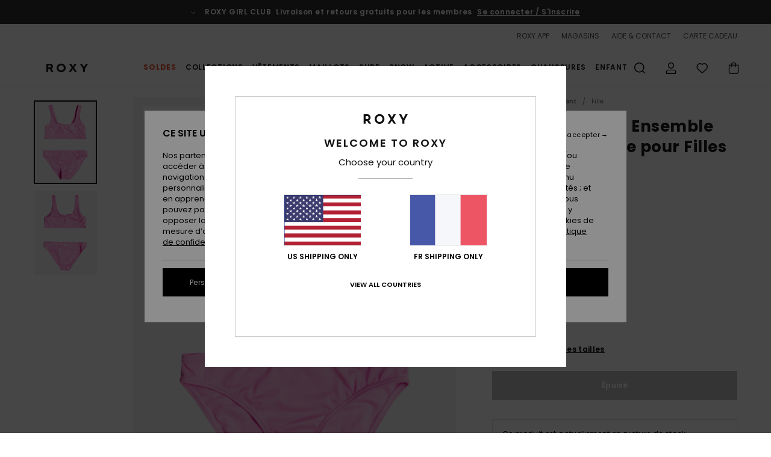

--- FILE ---
content_type: text/html; charset=utf-8
request_url: https://www.google.com/recaptcha/api2/anchor?ar=1&k=6Lc0FB4hAAAAAPzuTUUVGG5iaTh4xgIFsrHkent4&co=aHR0cHM6Ly93d3cucm94eS5mcjo0NDM.&hl=en&v=PoyoqOPhxBO7pBk68S4YbpHZ&size=invisible&anchor-ms=20000&execute-ms=30000&cb=o4l4zmbpzjd6
body_size: 48591
content:
<!DOCTYPE HTML><html dir="ltr" lang="en"><head><meta http-equiv="Content-Type" content="text/html; charset=UTF-8">
<meta http-equiv="X-UA-Compatible" content="IE=edge">
<title>reCAPTCHA</title>
<style type="text/css">
/* cyrillic-ext */
@font-face {
  font-family: 'Roboto';
  font-style: normal;
  font-weight: 400;
  font-stretch: 100%;
  src: url(//fonts.gstatic.com/s/roboto/v48/KFO7CnqEu92Fr1ME7kSn66aGLdTylUAMa3GUBHMdazTgWw.woff2) format('woff2');
  unicode-range: U+0460-052F, U+1C80-1C8A, U+20B4, U+2DE0-2DFF, U+A640-A69F, U+FE2E-FE2F;
}
/* cyrillic */
@font-face {
  font-family: 'Roboto';
  font-style: normal;
  font-weight: 400;
  font-stretch: 100%;
  src: url(//fonts.gstatic.com/s/roboto/v48/KFO7CnqEu92Fr1ME7kSn66aGLdTylUAMa3iUBHMdazTgWw.woff2) format('woff2');
  unicode-range: U+0301, U+0400-045F, U+0490-0491, U+04B0-04B1, U+2116;
}
/* greek-ext */
@font-face {
  font-family: 'Roboto';
  font-style: normal;
  font-weight: 400;
  font-stretch: 100%;
  src: url(//fonts.gstatic.com/s/roboto/v48/KFO7CnqEu92Fr1ME7kSn66aGLdTylUAMa3CUBHMdazTgWw.woff2) format('woff2');
  unicode-range: U+1F00-1FFF;
}
/* greek */
@font-face {
  font-family: 'Roboto';
  font-style: normal;
  font-weight: 400;
  font-stretch: 100%;
  src: url(//fonts.gstatic.com/s/roboto/v48/KFO7CnqEu92Fr1ME7kSn66aGLdTylUAMa3-UBHMdazTgWw.woff2) format('woff2');
  unicode-range: U+0370-0377, U+037A-037F, U+0384-038A, U+038C, U+038E-03A1, U+03A3-03FF;
}
/* math */
@font-face {
  font-family: 'Roboto';
  font-style: normal;
  font-weight: 400;
  font-stretch: 100%;
  src: url(//fonts.gstatic.com/s/roboto/v48/KFO7CnqEu92Fr1ME7kSn66aGLdTylUAMawCUBHMdazTgWw.woff2) format('woff2');
  unicode-range: U+0302-0303, U+0305, U+0307-0308, U+0310, U+0312, U+0315, U+031A, U+0326-0327, U+032C, U+032F-0330, U+0332-0333, U+0338, U+033A, U+0346, U+034D, U+0391-03A1, U+03A3-03A9, U+03B1-03C9, U+03D1, U+03D5-03D6, U+03F0-03F1, U+03F4-03F5, U+2016-2017, U+2034-2038, U+203C, U+2040, U+2043, U+2047, U+2050, U+2057, U+205F, U+2070-2071, U+2074-208E, U+2090-209C, U+20D0-20DC, U+20E1, U+20E5-20EF, U+2100-2112, U+2114-2115, U+2117-2121, U+2123-214F, U+2190, U+2192, U+2194-21AE, U+21B0-21E5, U+21F1-21F2, U+21F4-2211, U+2213-2214, U+2216-22FF, U+2308-230B, U+2310, U+2319, U+231C-2321, U+2336-237A, U+237C, U+2395, U+239B-23B7, U+23D0, U+23DC-23E1, U+2474-2475, U+25AF, U+25B3, U+25B7, U+25BD, U+25C1, U+25CA, U+25CC, U+25FB, U+266D-266F, U+27C0-27FF, U+2900-2AFF, U+2B0E-2B11, U+2B30-2B4C, U+2BFE, U+3030, U+FF5B, U+FF5D, U+1D400-1D7FF, U+1EE00-1EEFF;
}
/* symbols */
@font-face {
  font-family: 'Roboto';
  font-style: normal;
  font-weight: 400;
  font-stretch: 100%;
  src: url(//fonts.gstatic.com/s/roboto/v48/KFO7CnqEu92Fr1ME7kSn66aGLdTylUAMaxKUBHMdazTgWw.woff2) format('woff2');
  unicode-range: U+0001-000C, U+000E-001F, U+007F-009F, U+20DD-20E0, U+20E2-20E4, U+2150-218F, U+2190, U+2192, U+2194-2199, U+21AF, U+21E6-21F0, U+21F3, U+2218-2219, U+2299, U+22C4-22C6, U+2300-243F, U+2440-244A, U+2460-24FF, U+25A0-27BF, U+2800-28FF, U+2921-2922, U+2981, U+29BF, U+29EB, U+2B00-2BFF, U+4DC0-4DFF, U+FFF9-FFFB, U+10140-1018E, U+10190-1019C, U+101A0, U+101D0-101FD, U+102E0-102FB, U+10E60-10E7E, U+1D2C0-1D2D3, U+1D2E0-1D37F, U+1F000-1F0FF, U+1F100-1F1AD, U+1F1E6-1F1FF, U+1F30D-1F30F, U+1F315, U+1F31C, U+1F31E, U+1F320-1F32C, U+1F336, U+1F378, U+1F37D, U+1F382, U+1F393-1F39F, U+1F3A7-1F3A8, U+1F3AC-1F3AF, U+1F3C2, U+1F3C4-1F3C6, U+1F3CA-1F3CE, U+1F3D4-1F3E0, U+1F3ED, U+1F3F1-1F3F3, U+1F3F5-1F3F7, U+1F408, U+1F415, U+1F41F, U+1F426, U+1F43F, U+1F441-1F442, U+1F444, U+1F446-1F449, U+1F44C-1F44E, U+1F453, U+1F46A, U+1F47D, U+1F4A3, U+1F4B0, U+1F4B3, U+1F4B9, U+1F4BB, U+1F4BF, U+1F4C8-1F4CB, U+1F4D6, U+1F4DA, U+1F4DF, U+1F4E3-1F4E6, U+1F4EA-1F4ED, U+1F4F7, U+1F4F9-1F4FB, U+1F4FD-1F4FE, U+1F503, U+1F507-1F50B, U+1F50D, U+1F512-1F513, U+1F53E-1F54A, U+1F54F-1F5FA, U+1F610, U+1F650-1F67F, U+1F687, U+1F68D, U+1F691, U+1F694, U+1F698, U+1F6AD, U+1F6B2, U+1F6B9-1F6BA, U+1F6BC, U+1F6C6-1F6CF, U+1F6D3-1F6D7, U+1F6E0-1F6EA, U+1F6F0-1F6F3, U+1F6F7-1F6FC, U+1F700-1F7FF, U+1F800-1F80B, U+1F810-1F847, U+1F850-1F859, U+1F860-1F887, U+1F890-1F8AD, U+1F8B0-1F8BB, U+1F8C0-1F8C1, U+1F900-1F90B, U+1F93B, U+1F946, U+1F984, U+1F996, U+1F9E9, U+1FA00-1FA6F, U+1FA70-1FA7C, U+1FA80-1FA89, U+1FA8F-1FAC6, U+1FACE-1FADC, U+1FADF-1FAE9, U+1FAF0-1FAF8, U+1FB00-1FBFF;
}
/* vietnamese */
@font-face {
  font-family: 'Roboto';
  font-style: normal;
  font-weight: 400;
  font-stretch: 100%;
  src: url(//fonts.gstatic.com/s/roboto/v48/KFO7CnqEu92Fr1ME7kSn66aGLdTylUAMa3OUBHMdazTgWw.woff2) format('woff2');
  unicode-range: U+0102-0103, U+0110-0111, U+0128-0129, U+0168-0169, U+01A0-01A1, U+01AF-01B0, U+0300-0301, U+0303-0304, U+0308-0309, U+0323, U+0329, U+1EA0-1EF9, U+20AB;
}
/* latin-ext */
@font-face {
  font-family: 'Roboto';
  font-style: normal;
  font-weight: 400;
  font-stretch: 100%;
  src: url(//fonts.gstatic.com/s/roboto/v48/KFO7CnqEu92Fr1ME7kSn66aGLdTylUAMa3KUBHMdazTgWw.woff2) format('woff2');
  unicode-range: U+0100-02BA, U+02BD-02C5, U+02C7-02CC, U+02CE-02D7, U+02DD-02FF, U+0304, U+0308, U+0329, U+1D00-1DBF, U+1E00-1E9F, U+1EF2-1EFF, U+2020, U+20A0-20AB, U+20AD-20C0, U+2113, U+2C60-2C7F, U+A720-A7FF;
}
/* latin */
@font-face {
  font-family: 'Roboto';
  font-style: normal;
  font-weight: 400;
  font-stretch: 100%;
  src: url(//fonts.gstatic.com/s/roboto/v48/KFO7CnqEu92Fr1ME7kSn66aGLdTylUAMa3yUBHMdazQ.woff2) format('woff2');
  unicode-range: U+0000-00FF, U+0131, U+0152-0153, U+02BB-02BC, U+02C6, U+02DA, U+02DC, U+0304, U+0308, U+0329, U+2000-206F, U+20AC, U+2122, U+2191, U+2193, U+2212, U+2215, U+FEFF, U+FFFD;
}
/* cyrillic-ext */
@font-face {
  font-family: 'Roboto';
  font-style: normal;
  font-weight: 500;
  font-stretch: 100%;
  src: url(//fonts.gstatic.com/s/roboto/v48/KFO7CnqEu92Fr1ME7kSn66aGLdTylUAMa3GUBHMdazTgWw.woff2) format('woff2');
  unicode-range: U+0460-052F, U+1C80-1C8A, U+20B4, U+2DE0-2DFF, U+A640-A69F, U+FE2E-FE2F;
}
/* cyrillic */
@font-face {
  font-family: 'Roboto';
  font-style: normal;
  font-weight: 500;
  font-stretch: 100%;
  src: url(//fonts.gstatic.com/s/roboto/v48/KFO7CnqEu92Fr1ME7kSn66aGLdTylUAMa3iUBHMdazTgWw.woff2) format('woff2');
  unicode-range: U+0301, U+0400-045F, U+0490-0491, U+04B0-04B1, U+2116;
}
/* greek-ext */
@font-face {
  font-family: 'Roboto';
  font-style: normal;
  font-weight: 500;
  font-stretch: 100%;
  src: url(//fonts.gstatic.com/s/roboto/v48/KFO7CnqEu92Fr1ME7kSn66aGLdTylUAMa3CUBHMdazTgWw.woff2) format('woff2');
  unicode-range: U+1F00-1FFF;
}
/* greek */
@font-face {
  font-family: 'Roboto';
  font-style: normal;
  font-weight: 500;
  font-stretch: 100%;
  src: url(//fonts.gstatic.com/s/roboto/v48/KFO7CnqEu92Fr1ME7kSn66aGLdTylUAMa3-UBHMdazTgWw.woff2) format('woff2');
  unicode-range: U+0370-0377, U+037A-037F, U+0384-038A, U+038C, U+038E-03A1, U+03A3-03FF;
}
/* math */
@font-face {
  font-family: 'Roboto';
  font-style: normal;
  font-weight: 500;
  font-stretch: 100%;
  src: url(//fonts.gstatic.com/s/roboto/v48/KFO7CnqEu92Fr1ME7kSn66aGLdTylUAMawCUBHMdazTgWw.woff2) format('woff2');
  unicode-range: U+0302-0303, U+0305, U+0307-0308, U+0310, U+0312, U+0315, U+031A, U+0326-0327, U+032C, U+032F-0330, U+0332-0333, U+0338, U+033A, U+0346, U+034D, U+0391-03A1, U+03A3-03A9, U+03B1-03C9, U+03D1, U+03D5-03D6, U+03F0-03F1, U+03F4-03F5, U+2016-2017, U+2034-2038, U+203C, U+2040, U+2043, U+2047, U+2050, U+2057, U+205F, U+2070-2071, U+2074-208E, U+2090-209C, U+20D0-20DC, U+20E1, U+20E5-20EF, U+2100-2112, U+2114-2115, U+2117-2121, U+2123-214F, U+2190, U+2192, U+2194-21AE, U+21B0-21E5, U+21F1-21F2, U+21F4-2211, U+2213-2214, U+2216-22FF, U+2308-230B, U+2310, U+2319, U+231C-2321, U+2336-237A, U+237C, U+2395, U+239B-23B7, U+23D0, U+23DC-23E1, U+2474-2475, U+25AF, U+25B3, U+25B7, U+25BD, U+25C1, U+25CA, U+25CC, U+25FB, U+266D-266F, U+27C0-27FF, U+2900-2AFF, U+2B0E-2B11, U+2B30-2B4C, U+2BFE, U+3030, U+FF5B, U+FF5D, U+1D400-1D7FF, U+1EE00-1EEFF;
}
/* symbols */
@font-face {
  font-family: 'Roboto';
  font-style: normal;
  font-weight: 500;
  font-stretch: 100%;
  src: url(//fonts.gstatic.com/s/roboto/v48/KFO7CnqEu92Fr1ME7kSn66aGLdTylUAMaxKUBHMdazTgWw.woff2) format('woff2');
  unicode-range: U+0001-000C, U+000E-001F, U+007F-009F, U+20DD-20E0, U+20E2-20E4, U+2150-218F, U+2190, U+2192, U+2194-2199, U+21AF, U+21E6-21F0, U+21F3, U+2218-2219, U+2299, U+22C4-22C6, U+2300-243F, U+2440-244A, U+2460-24FF, U+25A0-27BF, U+2800-28FF, U+2921-2922, U+2981, U+29BF, U+29EB, U+2B00-2BFF, U+4DC0-4DFF, U+FFF9-FFFB, U+10140-1018E, U+10190-1019C, U+101A0, U+101D0-101FD, U+102E0-102FB, U+10E60-10E7E, U+1D2C0-1D2D3, U+1D2E0-1D37F, U+1F000-1F0FF, U+1F100-1F1AD, U+1F1E6-1F1FF, U+1F30D-1F30F, U+1F315, U+1F31C, U+1F31E, U+1F320-1F32C, U+1F336, U+1F378, U+1F37D, U+1F382, U+1F393-1F39F, U+1F3A7-1F3A8, U+1F3AC-1F3AF, U+1F3C2, U+1F3C4-1F3C6, U+1F3CA-1F3CE, U+1F3D4-1F3E0, U+1F3ED, U+1F3F1-1F3F3, U+1F3F5-1F3F7, U+1F408, U+1F415, U+1F41F, U+1F426, U+1F43F, U+1F441-1F442, U+1F444, U+1F446-1F449, U+1F44C-1F44E, U+1F453, U+1F46A, U+1F47D, U+1F4A3, U+1F4B0, U+1F4B3, U+1F4B9, U+1F4BB, U+1F4BF, U+1F4C8-1F4CB, U+1F4D6, U+1F4DA, U+1F4DF, U+1F4E3-1F4E6, U+1F4EA-1F4ED, U+1F4F7, U+1F4F9-1F4FB, U+1F4FD-1F4FE, U+1F503, U+1F507-1F50B, U+1F50D, U+1F512-1F513, U+1F53E-1F54A, U+1F54F-1F5FA, U+1F610, U+1F650-1F67F, U+1F687, U+1F68D, U+1F691, U+1F694, U+1F698, U+1F6AD, U+1F6B2, U+1F6B9-1F6BA, U+1F6BC, U+1F6C6-1F6CF, U+1F6D3-1F6D7, U+1F6E0-1F6EA, U+1F6F0-1F6F3, U+1F6F7-1F6FC, U+1F700-1F7FF, U+1F800-1F80B, U+1F810-1F847, U+1F850-1F859, U+1F860-1F887, U+1F890-1F8AD, U+1F8B0-1F8BB, U+1F8C0-1F8C1, U+1F900-1F90B, U+1F93B, U+1F946, U+1F984, U+1F996, U+1F9E9, U+1FA00-1FA6F, U+1FA70-1FA7C, U+1FA80-1FA89, U+1FA8F-1FAC6, U+1FACE-1FADC, U+1FADF-1FAE9, U+1FAF0-1FAF8, U+1FB00-1FBFF;
}
/* vietnamese */
@font-face {
  font-family: 'Roboto';
  font-style: normal;
  font-weight: 500;
  font-stretch: 100%;
  src: url(//fonts.gstatic.com/s/roboto/v48/KFO7CnqEu92Fr1ME7kSn66aGLdTylUAMa3OUBHMdazTgWw.woff2) format('woff2');
  unicode-range: U+0102-0103, U+0110-0111, U+0128-0129, U+0168-0169, U+01A0-01A1, U+01AF-01B0, U+0300-0301, U+0303-0304, U+0308-0309, U+0323, U+0329, U+1EA0-1EF9, U+20AB;
}
/* latin-ext */
@font-face {
  font-family: 'Roboto';
  font-style: normal;
  font-weight: 500;
  font-stretch: 100%;
  src: url(//fonts.gstatic.com/s/roboto/v48/KFO7CnqEu92Fr1ME7kSn66aGLdTylUAMa3KUBHMdazTgWw.woff2) format('woff2');
  unicode-range: U+0100-02BA, U+02BD-02C5, U+02C7-02CC, U+02CE-02D7, U+02DD-02FF, U+0304, U+0308, U+0329, U+1D00-1DBF, U+1E00-1E9F, U+1EF2-1EFF, U+2020, U+20A0-20AB, U+20AD-20C0, U+2113, U+2C60-2C7F, U+A720-A7FF;
}
/* latin */
@font-face {
  font-family: 'Roboto';
  font-style: normal;
  font-weight: 500;
  font-stretch: 100%;
  src: url(//fonts.gstatic.com/s/roboto/v48/KFO7CnqEu92Fr1ME7kSn66aGLdTylUAMa3yUBHMdazQ.woff2) format('woff2');
  unicode-range: U+0000-00FF, U+0131, U+0152-0153, U+02BB-02BC, U+02C6, U+02DA, U+02DC, U+0304, U+0308, U+0329, U+2000-206F, U+20AC, U+2122, U+2191, U+2193, U+2212, U+2215, U+FEFF, U+FFFD;
}
/* cyrillic-ext */
@font-face {
  font-family: 'Roboto';
  font-style: normal;
  font-weight: 900;
  font-stretch: 100%;
  src: url(//fonts.gstatic.com/s/roboto/v48/KFO7CnqEu92Fr1ME7kSn66aGLdTylUAMa3GUBHMdazTgWw.woff2) format('woff2');
  unicode-range: U+0460-052F, U+1C80-1C8A, U+20B4, U+2DE0-2DFF, U+A640-A69F, U+FE2E-FE2F;
}
/* cyrillic */
@font-face {
  font-family: 'Roboto';
  font-style: normal;
  font-weight: 900;
  font-stretch: 100%;
  src: url(//fonts.gstatic.com/s/roboto/v48/KFO7CnqEu92Fr1ME7kSn66aGLdTylUAMa3iUBHMdazTgWw.woff2) format('woff2');
  unicode-range: U+0301, U+0400-045F, U+0490-0491, U+04B0-04B1, U+2116;
}
/* greek-ext */
@font-face {
  font-family: 'Roboto';
  font-style: normal;
  font-weight: 900;
  font-stretch: 100%;
  src: url(//fonts.gstatic.com/s/roboto/v48/KFO7CnqEu92Fr1ME7kSn66aGLdTylUAMa3CUBHMdazTgWw.woff2) format('woff2');
  unicode-range: U+1F00-1FFF;
}
/* greek */
@font-face {
  font-family: 'Roboto';
  font-style: normal;
  font-weight: 900;
  font-stretch: 100%;
  src: url(//fonts.gstatic.com/s/roboto/v48/KFO7CnqEu92Fr1ME7kSn66aGLdTylUAMa3-UBHMdazTgWw.woff2) format('woff2');
  unicode-range: U+0370-0377, U+037A-037F, U+0384-038A, U+038C, U+038E-03A1, U+03A3-03FF;
}
/* math */
@font-face {
  font-family: 'Roboto';
  font-style: normal;
  font-weight: 900;
  font-stretch: 100%;
  src: url(//fonts.gstatic.com/s/roboto/v48/KFO7CnqEu92Fr1ME7kSn66aGLdTylUAMawCUBHMdazTgWw.woff2) format('woff2');
  unicode-range: U+0302-0303, U+0305, U+0307-0308, U+0310, U+0312, U+0315, U+031A, U+0326-0327, U+032C, U+032F-0330, U+0332-0333, U+0338, U+033A, U+0346, U+034D, U+0391-03A1, U+03A3-03A9, U+03B1-03C9, U+03D1, U+03D5-03D6, U+03F0-03F1, U+03F4-03F5, U+2016-2017, U+2034-2038, U+203C, U+2040, U+2043, U+2047, U+2050, U+2057, U+205F, U+2070-2071, U+2074-208E, U+2090-209C, U+20D0-20DC, U+20E1, U+20E5-20EF, U+2100-2112, U+2114-2115, U+2117-2121, U+2123-214F, U+2190, U+2192, U+2194-21AE, U+21B0-21E5, U+21F1-21F2, U+21F4-2211, U+2213-2214, U+2216-22FF, U+2308-230B, U+2310, U+2319, U+231C-2321, U+2336-237A, U+237C, U+2395, U+239B-23B7, U+23D0, U+23DC-23E1, U+2474-2475, U+25AF, U+25B3, U+25B7, U+25BD, U+25C1, U+25CA, U+25CC, U+25FB, U+266D-266F, U+27C0-27FF, U+2900-2AFF, U+2B0E-2B11, U+2B30-2B4C, U+2BFE, U+3030, U+FF5B, U+FF5D, U+1D400-1D7FF, U+1EE00-1EEFF;
}
/* symbols */
@font-face {
  font-family: 'Roboto';
  font-style: normal;
  font-weight: 900;
  font-stretch: 100%;
  src: url(//fonts.gstatic.com/s/roboto/v48/KFO7CnqEu92Fr1ME7kSn66aGLdTylUAMaxKUBHMdazTgWw.woff2) format('woff2');
  unicode-range: U+0001-000C, U+000E-001F, U+007F-009F, U+20DD-20E0, U+20E2-20E4, U+2150-218F, U+2190, U+2192, U+2194-2199, U+21AF, U+21E6-21F0, U+21F3, U+2218-2219, U+2299, U+22C4-22C6, U+2300-243F, U+2440-244A, U+2460-24FF, U+25A0-27BF, U+2800-28FF, U+2921-2922, U+2981, U+29BF, U+29EB, U+2B00-2BFF, U+4DC0-4DFF, U+FFF9-FFFB, U+10140-1018E, U+10190-1019C, U+101A0, U+101D0-101FD, U+102E0-102FB, U+10E60-10E7E, U+1D2C0-1D2D3, U+1D2E0-1D37F, U+1F000-1F0FF, U+1F100-1F1AD, U+1F1E6-1F1FF, U+1F30D-1F30F, U+1F315, U+1F31C, U+1F31E, U+1F320-1F32C, U+1F336, U+1F378, U+1F37D, U+1F382, U+1F393-1F39F, U+1F3A7-1F3A8, U+1F3AC-1F3AF, U+1F3C2, U+1F3C4-1F3C6, U+1F3CA-1F3CE, U+1F3D4-1F3E0, U+1F3ED, U+1F3F1-1F3F3, U+1F3F5-1F3F7, U+1F408, U+1F415, U+1F41F, U+1F426, U+1F43F, U+1F441-1F442, U+1F444, U+1F446-1F449, U+1F44C-1F44E, U+1F453, U+1F46A, U+1F47D, U+1F4A3, U+1F4B0, U+1F4B3, U+1F4B9, U+1F4BB, U+1F4BF, U+1F4C8-1F4CB, U+1F4D6, U+1F4DA, U+1F4DF, U+1F4E3-1F4E6, U+1F4EA-1F4ED, U+1F4F7, U+1F4F9-1F4FB, U+1F4FD-1F4FE, U+1F503, U+1F507-1F50B, U+1F50D, U+1F512-1F513, U+1F53E-1F54A, U+1F54F-1F5FA, U+1F610, U+1F650-1F67F, U+1F687, U+1F68D, U+1F691, U+1F694, U+1F698, U+1F6AD, U+1F6B2, U+1F6B9-1F6BA, U+1F6BC, U+1F6C6-1F6CF, U+1F6D3-1F6D7, U+1F6E0-1F6EA, U+1F6F0-1F6F3, U+1F6F7-1F6FC, U+1F700-1F7FF, U+1F800-1F80B, U+1F810-1F847, U+1F850-1F859, U+1F860-1F887, U+1F890-1F8AD, U+1F8B0-1F8BB, U+1F8C0-1F8C1, U+1F900-1F90B, U+1F93B, U+1F946, U+1F984, U+1F996, U+1F9E9, U+1FA00-1FA6F, U+1FA70-1FA7C, U+1FA80-1FA89, U+1FA8F-1FAC6, U+1FACE-1FADC, U+1FADF-1FAE9, U+1FAF0-1FAF8, U+1FB00-1FBFF;
}
/* vietnamese */
@font-face {
  font-family: 'Roboto';
  font-style: normal;
  font-weight: 900;
  font-stretch: 100%;
  src: url(//fonts.gstatic.com/s/roboto/v48/KFO7CnqEu92Fr1ME7kSn66aGLdTylUAMa3OUBHMdazTgWw.woff2) format('woff2');
  unicode-range: U+0102-0103, U+0110-0111, U+0128-0129, U+0168-0169, U+01A0-01A1, U+01AF-01B0, U+0300-0301, U+0303-0304, U+0308-0309, U+0323, U+0329, U+1EA0-1EF9, U+20AB;
}
/* latin-ext */
@font-face {
  font-family: 'Roboto';
  font-style: normal;
  font-weight: 900;
  font-stretch: 100%;
  src: url(//fonts.gstatic.com/s/roboto/v48/KFO7CnqEu92Fr1ME7kSn66aGLdTylUAMa3KUBHMdazTgWw.woff2) format('woff2');
  unicode-range: U+0100-02BA, U+02BD-02C5, U+02C7-02CC, U+02CE-02D7, U+02DD-02FF, U+0304, U+0308, U+0329, U+1D00-1DBF, U+1E00-1E9F, U+1EF2-1EFF, U+2020, U+20A0-20AB, U+20AD-20C0, U+2113, U+2C60-2C7F, U+A720-A7FF;
}
/* latin */
@font-face {
  font-family: 'Roboto';
  font-style: normal;
  font-weight: 900;
  font-stretch: 100%;
  src: url(//fonts.gstatic.com/s/roboto/v48/KFO7CnqEu92Fr1ME7kSn66aGLdTylUAMa3yUBHMdazQ.woff2) format('woff2');
  unicode-range: U+0000-00FF, U+0131, U+0152-0153, U+02BB-02BC, U+02C6, U+02DA, U+02DC, U+0304, U+0308, U+0329, U+2000-206F, U+20AC, U+2122, U+2191, U+2193, U+2212, U+2215, U+FEFF, U+FFFD;
}

</style>
<link rel="stylesheet" type="text/css" href="https://www.gstatic.com/recaptcha/releases/PoyoqOPhxBO7pBk68S4YbpHZ/styles__ltr.css">
<script nonce="tNMURt03cneQ7gxA-EAQnQ" type="text/javascript">window['__recaptcha_api'] = 'https://www.google.com/recaptcha/api2/';</script>
<script type="text/javascript" src="https://www.gstatic.com/recaptcha/releases/PoyoqOPhxBO7pBk68S4YbpHZ/recaptcha__en.js" nonce="tNMURt03cneQ7gxA-EAQnQ">
      
    </script></head>
<body><div id="rc-anchor-alert" class="rc-anchor-alert"></div>
<input type="hidden" id="recaptcha-token" value="[base64]">
<script type="text/javascript" nonce="tNMURt03cneQ7gxA-EAQnQ">
      recaptcha.anchor.Main.init("[\x22ainput\x22,[\x22bgdata\x22,\x22\x22,\[base64]/[base64]/[base64]/ZyhXLGgpOnEoW04sMjEsbF0sVywwKSxoKSxmYWxzZSxmYWxzZSl9Y2F0Y2goayl7RygzNTgsVyk/[base64]/[base64]/[base64]/[base64]/[base64]/[base64]/[base64]/bmV3IEJbT10oRFswXSk6dz09Mj9uZXcgQltPXShEWzBdLERbMV0pOnc9PTM/bmV3IEJbT10oRFswXSxEWzFdLERbMl0pOnc9PTQ/[base64]/[base64]/[base64]/[base64]/[base64]\\u003d\x22,\[base64]\x22,\x22QC1QJcKZw5nCojJaw7DDuMKFw4TCjmogdsOofx0uWB0Jw4MVc1ZWWsKyw49CB2huWmPDhcKtw4rCh8K4w6tYbQguwr/CkjrCliTDh8OLwqwKLMOlEXlNw51QAMKnwpguPcOgw40uwr7Ds0zCksO8E8OCX8K6DMKSccKmbcOiwrwNHxLDg1DDvhgCwqBBwpI3BH4kHMKjBcORGcO+TMO8ZsOqwqnCgV/[base64]/DoxxOYsORw7bCsMO+PMOpw4Rhw67DlRkKNWwODcOaNlzCp8Oqw6kvJ8OwwpsiFHY1w57DocOkwqnDm8KYHsKJw7o3X8K/wojDnBjCmcKqDcKQw6cXw7nDhh4lcRbCr8KbCEZUH8OQDDN2AB7DqAfDtcORw6XDuxQcGC0pOQDCqsOdTsKMdCo7wpoeNMOJw5N+FMOqIsOEwoZMK0NlwojDpMOSWj/[base64]/LcO8w6QTw6pWb3bCr8OlwodMKA/[base64]/CqsKWD1rCjcO8wqzChX3DkAHDuyYIejLDgsOrwqAhDMKkw6d7FsKQcsO6w5sPeHPCqy/CvHrDozvDuMOaAyzDsiQww5DDvS3CssKIMUZ1w6DCisO7w44Mw4dNIWlbfClBM8K2w59vw6kYw5DDlgdRw4Mqw59cwoA9wqPCqMK/N8KdByttLsKRwrRpKMOKw4fDkcKpw5pcGcKbw79pLXdWfcOLRmDCqsKTwoBlw6pqw4zCv8K2McKORn/DjMOLwo0PKsOJWDwBMMKpZlQmMGtkcMOdSg7CnxzCoS93B3DCpnV0wpBkwpdpw77CocK0w7/[base64]/Dr8KLwoEZP8KqwqFdWMOzFhTDsR1twocew6sQw7bChwnDk8K9FmzDhjXDtF7DmDPCp31awrogbnfCvm7ChF4SJMKmwrfDrsOFJ1zDoVZcw4vDlsOBwoMYKTbDmMO1X8KSCMOqwqlpMBXCt8KxQDTDuMK3L0paUMORw63CmDPCu8KFw5bCsgvCpTYmw7/DssK6QsK+w7zCjMKdw5vCkG3DtiYEF8ONEUrCrm7Du3wvPsK1Fjc7w41CPCV1DsO/wrPCl8KRU8KWw7nDn3QUwo4iworCtTvDmMOswr9BwqXDjznDizXDtklea8OIGWjCqBfDqQnCucOcw7YPw4nCu8OwGAjDgh1yw5BsW8K/[base64]/w6PCtHvCmsKSTcKqw4EdPcKCwrLDvEvDsx3Ck8KRwq/CrRrDisKeZ8O/w6TCo0VrA8Kswp1JVMOuZjBSe8K+w5Q7wpxFwr7Dt3ciw4XDrG5qNH9+C8O0MB4QCQTDrmdPdz9MJnk+aWbDgxzDtlLCoDjCmcOjLibDpH7Dqyx/w6fDpys0wpoJw7rDmFzDl3FICWjDvTQmwrLDqFzDuMOWa2jDg2pmwrghBGHCscOtw6t1w5DDvypxDFgPwos4DMOLGznDqcOjw4IHK8KuEsKVwogiwqxUw7pbwrPCicOeciHCgkXCtsOIW8K0w5o5w5XCvMObw53DnCnCh3rDrD88FcKRwrB/wq4aw5AYXMOmRMKiwr/DpcOyQD/CiVHDmcOFw6XCrF7CgcKqwp19wokCwqJ7wqtqasOncVLCpMOQXW95K8KXw6h1JXMDw55qwobDmXdlU8O5wrY5w7tVMcOTccORwpPDksKWTVPCmhrCu3DDmMOkLcKNw5s/[base64]/CsMOTw7Q/wpxow4c7wogzwqfDvHLCnsK+w53DqcKPw6vDs8Oow7VhwovDsAPDry0AwovDk3LCmsKMHlxxVBbCo27CuChRNG9/w6rCoMKhwpvDs8K/FsOJJToKwoEkw4dow5nDosKfw7hSFsOkalU1asKjw4Myw506YRhVw64aUsOlw5UEwqHCncKBw6w7wp3DgcOmecKTBcK2RcK/w67DicONwp0EaRwgL0IGN8Kjw7nDpsKiwqjDu8Oww5lqwrcOK0IrfQzCvgxVw651FcONwo/[base64]/CocO0w47CpcK5XTrDjmjChyN8wrEow6lYcCB6wqnDg8KtLGtqUsO3w6xtHHwmw553TjHCk3pfQ8ORwqskwrtXBcO4dMO3fhgow4rCsx9MTysLX8Oaw40GbsKNw7zCuEY6wqHCk8Ksw4pnw4hJwqnCpsKCwp3CnsO/Hk3DkcK0woMZwrtBwqgiw7IiccOKbcOKw69KwpIUY17CmFvCvMO8e8OidUwkwpQSOcKiVQHCoW0pbcOPHMKBV8KkSsOww4HDlMOFw4jCgMK4OcO+fcOTw5XCtlQ6wrDDqzbDtsKWdEvCmnEONsO/XMO3wonCuhsxZ8KqdMOAwppOUcOfVhtwYCPCjlsLwrPDi8Kbw4JnwqocElpEGhHCl0vCqcO/wr17Q0R1w6vDgD3DkgRweAUaUcOUwpNXFR51AMOLw4TDjMOBTsKhw79mQ2AGCcOrwqUrHMKkw6nDjsOWDsOZLihnwo3DiGzClsOTIiPDscO/fUcUw4zDkVHDrRrDrVAxwr9mwoAOw6dAw6PDuhvCvS3DvBVzw7ggw4ohw6PDosKTworCs8O/MlfDjsK0ZWkHw7J5wqR6wqp0w6EJOFFaw5PDqsOhw7nCkMKRwrVIWGpowqJzeUvCvsOwwp7Dt8KCwr5bw4oVAE93BjVqO19Xw5tRwpfChcKEw5LCpxfDtsKxw63DhCdew5Nsw6ouw53DiwbDhsKJw6fCp8OYw6PCvl4CTMKgCMKUw55RW8KYwrrDlcOuO8OgVsODwq/[base64]/[base64]/Cg8OcUBZ4w5FGNcOqw6Yrwo1HWE5Lw7bChjHDlwXDkcOjJcOOBWTDujdHW8KCw7vDhcOtwq/CtRRoIQvDgm7ClMO/[base64]/ChcKnVMOHw4pMw4ssw6bDicKowrPDtcK0wpvDl8KXw4vCvkRgKi3CjsOLG8KJD2FSwqFbwpLCscKRw6PDqTzCm8KTwpvChg5NLFQUKFLCp23Dq8Oww7hJwqwxDMK/wovCtMKaw6MNw6FDw64Vwqx2woxVC8OiJMKICcKUccK3w4Q7PsOjfMOxw77DowLCjsOrJlDCs8OOw7I6wo58TBRZF23CnVZWwoLCu8OESlwpw5fCnS3DsQIccsKXVkJ7ZGQBPsKwK1U/Y8OAasOxB1vDkcOcNE/CjcKSw4kOXUvDoMKSw63DuxLDsEnDnytyw6HCmcO3J8OAfsO/ZFPDpsOAPMOawq3CgQ3CgjJKwpnCq8KTw5nCvmrDhgDDg8KAFcKDEGlHNMKhw5jDn8KCwrkOw4fDusOMTsOJw61Lwp0YbgLDlMKqw4smViNxwoRHNxrDqh3CjgfCvDUJw701csK/wr7CuDZ4wqBmGUTDtjjCu8K7Amlfw5wOR8OwwoQqQcKiw48LAWXCv0/[base64]/Djx9Lw5LDtnpSwq1uSCB8NsKdJMK0wqI/AcKPCx8ewrYqdcK3w4gqbsK2wolOw5h2FS7DssODw6ZQGcKBw5lPacO8Qx7CvUXCo23CmB/CgyPCjHs/[base64]/CoSDDgEAGLMOqW8KSJcK+YsKfHhLCpQ0mZAU4cTvCjD94w5HCm8OIEsOkwqkSUsKfdcKkA8KGDFltRgobNCzDjF0Mwrlvw7bDgFopXMKtw4rCp8O5GsKww7B5BVIBLMOgworCvw/DuzLCkcKyZlZUwpITwphKcMKzbynDlsOew6rDgnXCuFtywpfDkELDjXrCkR0SwojDsMOgw7g7w7kXfMKFHDnDqMKIHMKywojDhz9DwqPDrMKMUgcMZ8KyMVwiE8OLbUrChMOOw7nDozh9ahxdw5/CpsOXwpdlwrvDvQnCqQ5Fwq/Cpk1Fw6sQVBR2dkHCtMOow4nCisKVw7oXNjLCtSlyw493EsKld8K8w5bCvlEJNhTCiX/CsFk9w7s/w4HDjjlkWDRZOcKow7FfwopWwpESwr7DkwHCuxbCrMKXw7zDrjx4NcKgw4rDtkoGQsOcwp3DnsKfw73CsVbDoHYHUMOlUcO0PcOPw5LCjMOeIQlewoLCoMOZI2gzP8KzNgvCmDsRwrpHAkpoXcKyNWHCkB7CmcKsG8KDfw/CikAMTcKZVMK1w7nCvXZqdcOMwrPCp8KGw6LDkyd3w6Z4PcO4w5YfJkXDoxNfM3xHw6YiwogDe8O6FzdWQcKfX2TDr14cXsO4w65xwqTClMOCaMKow5jDnsKywrcGGDbCpsKTwqDCvWfChXcAwq4rw6hrwqbDgXTCsMO9FsK1w7dDH8K3aMKBwoxnB8O/w5tLw6jCjsKsw6/CrAvColR7LMO2w68gOjjCk8OKV8OvaMKfUz00B2nCmcOACxQjasO0YsOuw4gtKHzDsSYVLDEvwrZzw7FgX8Khf8KVw5TDrGXDm2pRGinDlSDDusOlG8KvSUEFwpUGIh3CuVJIwr8cw5/CtcKeK0TCnV/Dp8K2FcKiN8OZwr8vAsOyfcKPVkzDohl+LsOJwrTClBcYwo/Dl8OLa8KQcsKmHm1/w6p0w61fw6IpBhEpVU/CkSrCv8KuLigGw57Cn8OWwqzCvD4Ow487wqfCthHDnRZRwoLCrMOvI8OLFMKhw5JBM8KXwr5OwqbCrMKtRCI1Q8KoMMKiw4XDomwYw7JuwofCm0HCn1pVc8O0w7UBwoAyGVfDgMO/eGjDkVZ8ZMKLOG7DhF/DqF7ChhARPMOZKMO2w5fDpMKRw6vDmMKCfsOaw5fCqkvDtV3DqTQmwqc4w64+wpJ+MsOXw63DiMONXMKFwrnCunPDvsKCUMKYwonCnMOcwoPCn8Kaw74JwokAw50kQgjDjFHDknAuC8KpVcKGYMO9w4LDmQppw69WbhLDkRQHw6sRDgrDjcK7wqvDj8Klwr/Dhidow6HCmcOvCMOdw5FDw4kUN8Klw7N6OsKrwpvCvVrCi8Kcw5PCtycPFcKPwqhPZjbDsMOXIkPDnsO1PGZ3bQrDoVDCrmhEw7oZWcKvX8ONw5PDjsKwRW3DkcObw4nDpMK/[base64]/DhcOVwpcww5TCrV/DvEXDmcKvF8OtURUVXcOYw4Rmw6/[base64]/DqsKYAnobwpFRw58QQsOGwrd9aFXCmFxUwqwHWcOUanXCoB/CtWrCrWJ0X8KSbcKoLMOOKMOfNsOsw7MyeigyNGHClsOgV2nDpcKaw5LCo07CocOqwrx2TCLCsXfCo1Rvwok7e8KRY8KqwrxlcnU7S8KIwpd/LMKsWxbDnGPDjgY9ER0VSMKawotVV8K9w6ZJwphNw5XChFBRwq5yXAHDocO3bMKUKBrDuw9nLWTDlU3CrcOMUcOZMRsWZXfDoMODwqPDsi/ClRJpwqHDuQvCi8KOw47Dl8KJDMOGwoLDqMO5fCYfYsOuw5jCpR5Xw63Duh7DtMOkLwPCtl9wCnhpw47DqGbCsMKVwrbDrExJwo4pw7l/wog8UkvCkwHDgcK8wpzDrcOwZsO5YERVPS/DgMKMQifDoUpQwpzCtk1qw4oVJF5AfAtPw7rChsKTOTMKwrzCoF0dw7svwp7CgMOdWDDDv8Kqwp7Cl2bDtkZowo3CscOAEsKLw43DjsOfw75yw4FJKcOxVsKiOcKWw5jCvcOyw5XCmnjCix3Cr8OQEcKUwq3Co8KjY8K/wqkbZ2HCuwnDmkNvwpvCgBRUwqjDosOlAMOyX8KQPS/[base64]/[base64]/[base64]/w61VBGLCtsKuYARRw4k2E3/[base64]/J8OiajLDucKbw7hPw4XCmsKXAMKcwrQVQcKKWgTDonbCl1fDmUNyw48leQdPCy7DvR1sGsOJwoJNw7TCiMOEw6XCiX0LCMOWRsOvfCJRCcOww65vw7TCojVRwqk7w5NEwpjCmyxXOw11HcKMwr/CrzTCvcOAwpfCgyjCjn7DhFkUwpzDgyFDwoTDjidaSsOyF34XNsK2a8KjBTnDgcK2EcOXwrfDrcKmIFRjwqJVcTUhw6cfw4LCrMOTwpnDohbDu8Kow410ScOAb2DCn8KNVlFxwp7Ct1bCpcK7D8ObXn1QEj7DtMOtw4fDhk7Ckz/DjsOewpgnLMKowpLCuyHCtQcnw5xxIsOnw7fCn8KIw5TCucKlSAzDosOeMS7CuDFwOMKmw4kJIEN/[base64]/CiX8GwpNVACDChMKqw5vDhTQGLhhpwrtuwpt+wodEOhjDvFzDsFJpwqpiw6gOw5Q7w7TDhnvDusKGwqPDvMOvWAMgw7fDviPDt8Kpwp/CoCXCvWUKS0Bkw63Dtw3Dly9PIsOeVsOdw44UG8Olw4nCnMKzE8KADFd9cyIlRMKiTcKMwqFdF17CqMO4wol0CSwow6sAdDLCpUPDmSg7w6HCnMK4Ni3ChwItXcOzG8O6w4TDjhcBw6lxw6/CtQZ4V8O2wqDCq8O1wqvCvcKgwrFGYcKowqM9w7bDqyBQBFsrPMKdwrfCusOLw5jCr8KLF1k4UW9ZIMKhwp1ow6h0wqTCo8Omw7rCoRJ+w5h4w4XDkcOuw6jDk8KvIC5iwpMyOEclwpPDq0V9wqcLw5zDmcKdwpgUH29qNcOQw6dxw4VLVQUIYcOaw5Q/WXsGeS7Cv2TDoRYlw6vClV7DgMOhO1Y0Y8Ktwr7DkCDCoxwjCB3DrMOjwpMJwqYNEMKQw6DDvMOXwoHDnsOAwrzCh8KifsOewpHDhxrCo8KOwrYacMKxelB0wqDDicKtw5bChSfDn2JQw7PDoVAew4h5w6rChMOmDA7CnsOgw5tXwpnCtWEsdS/CvlvDn8KWw7PCg8KbGMKnw7t2RcOdw6/CjsKvRxvDkA3Cnm1VwrbCgCfCksKaKR9rHEfCvMO8R8KzXQLCgAjCisOwwpEpwqjCqivDlll2w4nDjknCuirDosOUUsOVwqDDr1kKDH/DhkEzKMOhRMOufncpO2fDkFEzMkLCqxsvw6NWwq/Cg8O1T8Odw4HChMORwrLChH18D8KPQGfChSsRw7zCh8KTXnNYZsKqwp4fw7cwBg3DgcKrFcKJWULCh2TDlsKaw4dlHFsDSnhCw5tuwqZNwrnDocOcw4LDkDHCqABPaMKxw4cCBjvCuMO0wqIQKm9nw6MMNsKNLA3CqSo9w5/DqiPCmm8KIGwPOzvDqhIrw43Di8OsPTNDO8KCwoZsQsKiw6rDixMeMl9BdcOrScO1wo7DvcOmw5cUw4vCmlXDoMORwrd+w6BKw61eW2bDiw0qw73ClUfDvcKkbcKpwosVwp3CisK3RsOAP8K5wolga0DCnT5sOMKWV8ODAsKNwqUKDX3CtsK/S8KdwoLDkcOjwrsVNhF3w4/CtsKrAsOrw5Y0I1PCoxvDnMOLTsKuN2AMw7zDkcKpw68eZMOewpxxMMOqw5JVG8Klw4lBbsKefDxswrJKw6XCvsKNwobCqsK/VsOdwoHDmV9Dw5jCl1/CkcKvVsKPB8O4wpchKMK/[base64]/w5fDvcKaDDlGD8O4NxN7wqrDtsOZwqhqw5PDu3fDtyfCvsKaEnzDr0cpCktAJ00CwoELw5HCt3/[base64]/[base64]/CnsKawqvDqSjDi8OIfsKSTgkYeTPDt8OlDsOqw5zCisKowpRRwq3Dohw7W2nCiztBQ0oFZQpAw71kG8Kgwrw1PgrCpTvDrcOvwqsXwqI1MMKlD2/[base64]/CoMKWw6zDjTUQGk85w5R/wpzDicK7wq0pPcOdwoTDmEUowobCu37CqyPDvcKiwooKwpQfPjdyw7RBIsK9wqQabyLCpjjCjEpCwpJjwo1USW/DtU7Cv8KxwpZ9cMKHwpPCl8K6aioCwpprbicUw644AsK6w6BUwohEwrIJWsObM8O1wqQ8VgB0VyvCgiwzHUfDm8ODBsOmPcKUOcK6HDMcw44kKzzCnV/DksK+wrjDisKfwrd3JUXDlcOwA37DqiVwEGNPEsKnHMK5fsKrwonCqDvDmcKFw6TDvFouNgBUwqLDl8K/McORSMKnw5klwqTCgMKSXMKZwpopwoXDrCUBAA5mw5/[base64]/CkSRWw7zDhcKLPS/[base64]/CsCUPwoXDs8K+AQAYwrPCnSdcWnN/w4DCsksUDTfCvw3CtFbCqcOTwoTDinHDt1XDgMK4I38UwpnDhsKQw4/DvsOuEMKDwoEYUWPDt2Q2w4LDgQ02SMKvT8Omcw/[base64]/ClMK8LMKaw7ILwoHDr8OWVMOgKm9UEsKnXgN/eMOlPMKwacOyMMKDw4fDqm/Dk8KPw5vCmQ/DvSVBUQTCiDYcw6xrw6hkw53CjwfDrUnDvcKZTsOXwqpSwpPDr8K7w5/CvmdHYMK5NMKQw7HCtMOVNB8sCUfClG0Ow4LCp2ENw57DukHCrk4Mw5UbFB/CpsKrwplzw7vDjGU6F8KjPsKYQsK/cgF5CsKrc8O3w69BXhrDoVnCkcKJZ2pfNSNtwo4RCcKUw6Nvw6LDl3Fbw47DtirCpsOwwpHDoEfDuE3DlQlewprDrTRySsOSOHHCiSHDqMK9w5giHgRTw5BOAMOOcsKgHGQFPS/Cn3vDmMKXBcOscMOyW3HCqcK9YMOfZ2HClBDCvcOKA8OLw6vDqgVXUyENw4HDs8K8w4rCtcORwoPCoMOlUR9WwrnDl2bDj8O8w6sZSnzDvsOkTiBAwpPDvcKjw6Qdw7/CrSo4w78Pw7huNgDDkQYYwq/DuMObDsO5w71eahwwZjbDtMK7PljCrMO9PGpBw77CgyZMw63DrsOGVsOJw7nCgcOuTkkzKcO1wpIIW8KPSl0gH8Osw7/CksONw4XCg8KoP8KywoAzW8KWw4DCkTLDicOgYk/Dqx0RwqlQwqPCrsKkwoRdWXnDm8O9FVZabWYnwrLDmlEpw73CiMKYEMOjSXRRw6weF8KZw5nCtMOmwpnCi8OMaXl5KAJCL3k3wrTDnAFDYsO8w48ZwqFPZMKQHMKRasKOw6LDlsKILMO5wrvCssKqw4Yyw6ciw7QaZMKFQyNPwpbDgMKVwqzCssOgwqPDmH3Cv1/[base64]/CqMKIdwvCjVzDj8ONwo/[base64]/FU7CscKsYMOHTcOcWyE0wpLCiA4DwqrDiyrDosOkw502eMOHwoxhfMK0TcOBw4cFw6rDncKRfDnCrcKEw5XDucO/wrTDu8KqXT9fw5QnT2nDnsKrwrfCnsOBw6PCqMOUwofCsQPDhRtLwpPDnMKMBQp+UCLDkm5xwqTDg8KVwrvDvyzCpMKLw54yw6vCjMKIwodCRcOEwoLCrjfDkzTDqFl6cA/DuEYVSgI+wpdqdcOTeiAmfgzDjcO3w4Fxw75sw6bDo0LDpm3DscO9wpjDqMKwwpIDFcOofMOfAGBbDMKaw4nCtQVIExDDucOcW3jCrcK0w7Iow5TCj0jClW7Csg3Cnl/[base64]/EMO+GcKJH8Kow5TDusKcw7rDoRXCljh4MFFsUm3DscOvesOXdcKnJcK4w5wcI3lSSTfDnw/CskxdwoHDmnVFe8KWwrnDlsKkwpkrw7FqwoHCq8K/w6vCgcKJE8OCw4jClMO6wqoGdBTCocKpw5XCg8OFL3rDlcO6wpjDk8KOMFPDulgtw7RaBsO/[base64]/DusOpw608wqPDgMKXYC/[base64]/ClGDCs8KvXgoYw6rDqT4gJMOOwqYdwrvDucOswr5kwo1ywrXCl2Z1cjvCt8OkKhhqw4DDucK2LTIjw63CnGzDk1wqLDjCiV4EJwrCk2PCpQNwHzDCtcOqwqrDgg/ComVTHsO4w6QpAMKEwrIrw5HCtMObKkt7wovCsRHCowvCl3LCkQp3bcOLNMKWwoZ/wpfCnyMtwozDtsOTw6TCmwPCmyFiFRXCnsO1w5gHIkNWBsOZw6bDvR7DiTJfYj7DvMKew7nDlMOQRMOywrPCkDA1w79IYCImI2fDrMOVfcKEw6gLw4HCoDLDslHDhEdQRcKmRloscgJ8W8KHdcO7w7/CogPCpsKyw5VNwqrDrSvDt8ONaMOnO8OiEGN6QG4gw74Xdm/Cj8KiU3Vvw7PDrn8cScO+f0PDqijDq3ULBcOvewLCjMOPwoLDhzNMwq/DozMvH8OLdwA6eAfDvcKfwqh7IBfDmsOpwqHDhcKUw7gUwoPDhMOcw4TDlVnDh8Kzw4vDqhrCrcK0w6nDvsO+HGbDrsKwSsO1wo4yG8KRAsOFTMKBMVwNwoI9V8OUIW3Dj2PDnnzCj8OYfxPCgkbCisOHwo7DgULCjcOww6opNmh6wphcw60jwqPCusK1VcK/DcK/LxTCtsKpR8KGTRATw5HDvsKlw7vDnMKyw73DvsKGw6dAwoDCrcO0csOtDcO+w4p8wrIawosALHHDpcKOQ8O9w5Aww4VAwoAxCQBBw51Ew61SMcO/PEtowpbDvcOcw5jDn8KZfFzCuifDtj3Dv1rCusKHFsOiLCfDucOvKcKlw7ZSPCXDs1zDmT/ChSEFwrLCkGYYwqnCh8KowqFGwopYNFfDiMKWw4Z/R2hfQsKEwr/Cj8KwOsO3QcKrw4UabMOKw5bDuMK3Uxl0w4nCjRJNdxtfw5jCmsOXPMObaAvCqFR6wqRiDlHDocOSw7ZKXxgSV8Oxw48JJcKpKMKpw4JNwoFkOGTChFIFwpvCp8KbbHkxw4I1w780c8Oiw6TCjH3ClMOYV8K5w5/CijxWNyHDocODwpjCg3XDv0c5w5FLFUnCosONwo94b8O7MMO9LnlWwonDslwUw4RwQXPCl8OgCmpWwptdw4PDvcO3w6UOwq7CgMOvZMKGw5giQRtsPBtJbMO2YMOhwpRGw4gcw7MKdsOpUyh3VjAlw57DqBTCrMOhLDUMCX4Vw43DvUVdIx1/PF/[base64]/Dg00w4ZZWMOyw5LDl8K1OcKtRsKMw4vDusOkaFZUwpA+ZMKLTMOwwobDiVHDqMO1woXChjcuLMOaJhXDuSVOw711RytTwqnCvlNCw7bCnMOzw48/AMKzwq/Dm8OlB8OLwofCiMO4wrbCgBbCmXxNGXfDrMKqVkJywr7CvcKYwr9Yw5XDpcOOwrXDl0trSXkywpUgwoTCoQU9w4Qcw7QIwrLDrcOXQcKuXsOMwr7Ck8K4wqrCjXJ8w7bCpMOPdy4CK8KnECbDnxHCsX/CncKSe8KZw6LDrsOBeVTCosKmw5ciF8KUw4PDlEXCtMK1BkDDlHXClDDDtGrCjsOHw7ZUw4jCsTrCgUIcwpsDw7x0NsOaY8KfwqAvw7twwrrDjFjDlVw9w53DlR/DjHrCjz0uwqTDkcKBwqFfChvCoiDCjMKdwoMYw6vDh8OOw5PCtxjDvMOSwqTDv8OHw4o6MEbCpVHDriEWME/Dgk4Gw48/w5fCriHCjUjCkcOowpbCvQAmwovDr8Kew4xiXcOrwo5dEx7CjhwQQcKMwq0Tw6PChMKjwq/[base64]/Dg8K+CXTDqcODw5RGwo4xwpUtw6fCkiZhYcKROsOdwrV6wohmBcOQZxIGGyDCig7DosOswrnDhl0Gw4nClHbCgMKcV1PCmsKkG8OAw44VIR/CqV4tZk7DlcOWSsKOwpsBwrUPKxdEwozCpcK3OsOew5lewqzDt8KxbMOQCzoOw7B/[base64]/w4c2I8K0JcOUFBbDo8KeGVsVY8KJwpU3w7HDoTnCswJYw7vCoMKzwpJpGsOjB0rDqcOtG8O3dwjCoHTDlsKUbSBBQBbDn8OGAWHCocOGwoLDui/CoRHDsMKlw6x1MTwNEMO4cFIFw7ENw5RWecKUw5RDUknDvcOfw6DDucKEYsOAwoZQez/CjFPClcKPRMOrwqPDnsKhwqXCiMO/[base64]/DscONwrbCm8Ogw49CwpV+XGzDgHzDvA3DswjChAHDnsOfZcKkR8OPwoHDsUkMEXXCp8Ouw6Nrw4NQJWbCoh0nMxdNw5g9Qx5EwogZw6LDgMKKwot3SsKwwohbJUNXXnTDvMKRCMOKVsOJWyZzw7VcdMKKakEYwpZHw6M3w5HDjMOCwrYtaAPDhMKOw6/[base64]/OsOYCWrDqsKoOcOIQMOBwrdRSsOETMOww6FzUkHCqzfDuUA7w4M5BE/Dm8K4JMKVwowKDMOCfsKHJWjCtMO3SMONw5vCpsKhJGNTwrgTwofDs3QOwpDDkAdPwr/Cr8K+H1U/JSEgZ8OzHkfCvBojck9xXRDDkijCucOHGnQ7w6I1BMODDcKZWMOPwq4+wqXDuH15OBjClE9ddRFGw6QEYXvDj8ObLj/[base64]/bMKewqoVAQXCggnCnkfCvMKUQcKxIMOiYEtXw7jDswNpw5HCpgV7Y8OrwpAZBX4gwqbDk8O/AMK2IjQLd1fDq8K2w5Y/w4/DgnHDkUfClh3CpENwwqHCscKvw5ozB8OGw6LCicOew4kXW8K+wqfCisKWd8OWS8ONw7xrGggWwrnDjBvDtsOsGcOMw4tTwqJKFcO/ccOBwotjw4ovVyPDjTFQw6PCsS8Kw5cGEWXCp8KRw4nCnHPCjCNnTsOTUj7CjsOewpnCosOWwqnCqWUyFsKYwqIFVSXCksOiwpgqYQp3wpvCiMOfNsKVw45JZBrCv8K/woYkw6ZjYsKDw6XDjcO1wpPDi8OJWVPDuEReOAPDhVQPTzQZIMOAw7s7PsK2QcK7FMO+wpojFMKQwp4AJsK/[base64]/[base64]/wpTDtcOkwpEYw6PDrcOPwrrCgMOtakoCSSjDjcKZHMKRcnTDqQAsbFnCr1pvw53CtSfCnMOJwpp4w79EJV15V8O4w6A3LgZSw7HCpm14w77Dh8KKRCdxw7kJw7nCqMKLOsOAw6/CiWlcw53Cg8OcHHPDkcKGwqzDqRw5CW5xw7Z5BsK4bgHCmTbDtsKRJMKAD8OMwq3DjCfCn8OTRsKrwp3DssK2IcOPwpVCw7jDpRdbbsKBw7tSegbCv2LDg8KkwoHDvcK/[base64]/DtsKFw69mEcKvwpLCky9XUsKjw6/DglrCpi0ww45dwqoSSMKnSGMvwqvCtsORD15rw6UAw5DCsTAGw4PCpBE+Xi/CqTw8Y8Kqw6LDtmpJKsOoXGA/LMOMEB4gw7fDlsKkKTvDmcKFwrLDmQ5UwpHDosOxwrMew5fDo8ORFcOhFT9SwoLCtnHDoH1pwqfClTk5wp/DssKbdAghN8OqBhprb2rDhsK4ZMKiwp3DucO+bnEMw5x7KsKxC8OPFMOlXsK/BMOHwrrCqcOZBn/DnAlxwp/ChMO7ScOaw6Vqw7zCv8OKfxo1acO3w6LDr8KAFSovXMOVwr5mwrLDnXnCh8Oowo9VUsKvQsOvB8OhwpjCp8OgekdOw5M4w5QLw4bCvXLCv8OYGMOnw6fDhC8zwqxtwppAwpNfw6DDu1/[base64]/CvMOWXxchw6XDoREQAB5TYghVcSlBw5zDqnNOLcOlacKiDTw5ZcK/[base64]/csKUwplhw4Bqwo4KScKqwqZJw7Z1wroHw77DhsOwJcO5RlNow4LCisKfGMO0Kh/CqMO4wrjDq8K3wrkgAMKZwpXCqDvDnMKuw4jDgcO2RcOzw4PCs8OjQMKWwrvDo8OfU8OKwq5nScKpwpbCrcOxeMOfKcODByzDimQTw54twrfCqcKZPMK7w6jDtnRcwrrCvsKVwq9NZQXDnsOXccKVwq/CpnPCkkM/[base64]/wq4aN2TDlcOew5/CqMKcAQ9Hw7HDp8OhF0XCusOswofDusO/w5DCqMOqw5oBw4XCiMKUfMOqYMOUHQPDjXPDlsKlX3PChsOJwojDiMO6FUxAGHoZwqoRwphTw5Brw4xSFm/ClW/DthfCj2che8OKFDofwpIowrvDvQjCrsOQwow7TsO9bS/DmBXCusKQTE/Ch1jDqD4UYcKPU0UXG0vDlsOWwpwcw7IHCsOEwoLCnjrDn8OWw648wpfCsXnDozdnbRPDlnQaT8O9b8K5OcOrV8OqJMO4fGrDosO4MMO3w4PDsMKKKMKww5trCGnDoC/DjyTCmcOpw7VVHHnCly/[base64]/w6UrZsK3B8K1w5XCusOJwrDDoyHDvcOpL1PCoUbCoMOnwp9sNxgbwq1Yw5lDw4nDosOqw4DDq8KyfsOGF30rw7IIw6dSwp8Kw6rDisOaakzCm8KNZX/[base64]/w67DhMOCwr85wqzDusKlwrJnw6nDp8KRwp7Dl8Klw59jcVbDjMOBWcOwwr7DigdyworDvQtbw6xYwoVDP8K1w68Hw4Rww7/[base64]/DjMK9MsOWw7LDsS8VXsOsacKow7jCjy0XVGnDlh9MZsKuDsKww6ZVKh7CjcOFESJoWQV3QQ9zHMOtN0LDnj/CqFguwp3Dtmlzw5gDwqzCi2LDoxR9CW7DqcOwRWbDqncGw4XDlDzChMO/CsK8NwJ2w7PDn3/ComR2woLCjMOxA8OcDMOtwqjDr8O4eU1zbEPCtMOwPR7DncKkOsK/f8KFSx7Chl9awozDhDjCllvDumY5wpnDi8Oewr7Dh0RaYsOjw7MtDwccwr17w4kGJsOQw4QHwow4Ll5Zwr56ZMKCw7rDlsOHwqwOD8OXw7nDpsOFwrA/MzPCqsKBdcKcMWzDqwAuwpHDmQfDpQYNwprCpcKYKMK/WQbDg8KRw5Y+AsOuwrLClgwJw7QpH8KZEcK2wrrDncKFL8K+wroDEsOvFsKaFXR9wqDDmyfDlGHDmBHCjX7CuAxjfnQhXEltwq/DocOTwrt6V8K/[base64]/ClMKZwpTDi8KiXMObBMKgw4rDvsKeFcOmUMO2wrvDijHDqH/CnkNUCTDDh8O0wp/DqxnCvcO8wp1Fw6HCt0kbw5rDuikCf8K8ZlHDt0XCjHnDlTrDisKJw7c4ZsKgVMO8NcKJYsOdwqPCrsKow5FYw7Bbw5p7SDrCm2TCh8OUPsOsw4dWwqfDoX7ClcKbG0k1Z8OBOcK8eHXChMODEyYvacOnwoJ6Ek/Djn0XwoU9V8KvZ1ElwpHCjErCk8O0w4A0P8OGw7bCi3cjwp5KD8OZQQXCvHTCh3oTdVvCrMOkw5/CixsvZW8gIMKJwqIOwoVpw5XDk0Y5DxDCiiPDlsKRYC/DqcO0wrcqw48UwoczwoRaUcKbbTBrc8OnwqHCvGQaw7nDnsODwpdVXsKbDMOYw4IpwoPCgBjCnsKowoHCuMOfwp9Zw5TDqMK+MiBTw5DDncK5w70aasO/RgoMw4IWTGvDv8OPw494BsOqbj58w7TCuiJEQjBJWcONw6fDt3l7wr43OcKqM8Klwq/[base64]/wrPCtVFiHMKcw6rCgsKpN8O4YsOcwrcPw7zDusKXVMKUfcKyc8KQWC/Dq01Ew6DCosKBw5/DmSbCrcOgw6MrJmvDp0Jcw6FxRQPChjrDocOjWlhScMKJMcKdwqfDikJjw5zCkTXDoCjDncOHw4cOUkTCk8KaRxB/woQ+wr5gw6PCmMOYTBw5w6XCucK2wqhBEl7DksKqw6DCg2Qww4DClMOpKxxZe8OkHcOww7nDlC/DrsO6wpvDrcO3B8OqAcKZC8OIw53CrW7CuV9SwoXDsV1KM25Awq4ZNF0dw7fDkXjCs8OyUMO0V8OxLsO+w7DCtMO9bMOpw6LDvcOKQ8Ohw6nDlcObIyXCkiDDgHnCjTZLawc4wqbDsnzCvsKWwr3CucOjw7U8acKFwrc7GRhsw6xHw6xTwrnDgmMRwpPCtzYOHMKnwp/CosKfXwjCi8O8HcOfAcKjMBQmaXXCmsK+VsKOwqJxw7zCmCEowqAvw7nDjMKYR00ZZAkowpbDnyPCu07CnlTDssOaMsKfw7TDq3HDoMKkXU/DjjhtwpUiacKjw67DvcOLK8KFwoTDucKXXF7ChGHCuCvClk3CsT9/[base64]/[base64]/w44oT8KgwqLCgcONScKJPg7CmQHDpsOLw49mVGsvX8K+w7nCvcKFwphLw6Zvw5UBwppdw5g3w69XKsK4LAkzwqPDm8OxwprCkcOGUh8Dw47Dh8OVw70adCjCtcKewo9hUcOlVj5cNcOdeiVow6cjM8O3PHZSYcKLwrNxG8KNaA3CmWQcw6tdwp7DkMO/[base64]/CmsOER37DlWFywqXCrjE9MxAkIsK/JsKVaEV5w47CsVBcw6/CswViA8KtRgfDrMOPwpQAwqlvwognw4/[base64]/CmsOAwoxYQXZyw5Umc8KmLVE5woAcNsKGwonChERNK8Kma8Kue8K5OsOQPjLDtnbDicO9IcKkVB5Fw5BgOAbDosK2wpMVU8KBEcKQw5LDpF/CvhDDtCFFC8KZCcK3wo3DtmfCtCVxKR/DjhoYw6pMw7dDw57CrmjChcOYLiXDpsOwwq5GGMKMwqbDoGPCjcKQwrU7wpBeQ8KFGsOdPcKmP8K0HsOMf0nCrnjCiMO4w6DCuiPCqjxiw5xWaFrDpcK1wq3DpMOmahLDiyLDgsK1w4XDpnF0BcKTwpJZw5jDgC7DtMKXwo0OwrV1V1/Dvh8MWT7DicO/ScKnKsKUwp7CtTsSJMK1wo4pwrvDoHYxbcKmwrsswpPCgMKZw7FMw5oTYjwSw4xxKFHCqMOlw5JOw7HDuBg3wq04TTpvXVfCuGBowrnDtcKyScKHJ8K6XQXCu8Kgw5DDr8Kmw79ZwodFDDnCgzrCiTF6wpLDsWkOcXPDoFN/[base64]/DlsOHXkZsT8KLfcOTGcK1w4kWw6/[base64]/DpnjDjVNRTjrCrCrClsKbI8OBw7IESitOw606JSPDkAF/Ow8LI1tFXQRQwptOw49mw7YfH8KeIMOubFnCiFBaLwjDqMOwwofDscO9wrB2VMOCHF7Cl1/[base64]/CmsOOw63CgFnDosKBO8KPw7HCicOew6DDnMK1w5rCnDRLJRZhCcKqRHXDvzLCigYvREBiYcO6w4bCjcK/ecKTwqsUEcKARcKlwrI+w5UWWMORwposwq7Crgc1AEtBwp3ChXLDvsKsCnfCu8KNwoY6wo7DrSvCnx4hw6AiKMKswoYAwr04MG/CssKzw5l2wr3DqBnCgylpPkTCtcOEAypxwoEswoApZDLDqw3CusKEw6Aiw4fDmkIgw6MzwoNaGmLCgMKHw4E3wq0NwoZyw7dQwpZKw64BKC8zwoTCjy/DnMKvwqHCsWgOE8Kuw5TDr8KMG1cWHnbCgsOAfS3Dmg\\u003d\\u003d\x22],null,[\x22conf\x22,null,\x226Lc0FB4hAAAAAPzuTUUVGG5iaTh4xgIFsrHkent4\x22,0,null,null,null,0,[21,125,63,73,95,87,41,43,42,83,102,105,109,121],[1017145,884],0,null,null,null,null,0,null,0,null,700,1,null,0,\[base64]/76lBhnEnQkZnOKMAhnM8xEZ\x22,0,0,null,null,1,null,0,1,null,null,null,0],\x22https://www.roxy.fr:443\x22,null,[3,1,1],null,null,null,1,3600,[\x22https://www.google.com/intl/en/policies/privacy/\x22,\x22https://www.google.com/intl/en/policies/terms/\x22],\x22GVe9hx3oWuwglu4Hxt8QHRbaTjT7xnhPWXj1J9r5edA\\u003d\x22,1,0,null,1,1769427819991,0,0,[160,141,74,185],null,[32,100],\x22RC-sp_oW5oMKNFyRg\x22,null,null,null,null,null,\x220dAFcWeA7PkdXsJ3JbDLstm_vOwmh-uqDcakmLd8tuICOnfyq-aWNES0iZ6DygaOICWlbzDbn7vWWOQT3BzA8ENTZRI8RTXqrx3w\x22,1769510620210]");
    </script></body></html>

--- FILE ---
content_type: text/css
request_url: https://cdn.napali.app/static/RX/default/category-assets/experiences/2022/ups_v2/1ups/1u_reinsurance_top_footer/css/r-1ups-reinsurance-top-footer_EU_v2.min.css
body_size: 1343
content:
@font-face{font-family:fluidfont-regular;src:url(includes/fonts/fluidfont/FLUIDFONT-Regular.ttf) format("truetype"),url(includes/fonts/fluidfont/FLUIDFONT-Regular.woff) format("woff"),url(includes/fonts/fluidfont/FLUIDFONT-Regular.woff2) format("woff2"),url(includes/fonts/fluidfont/FLUIDFONT-Regular.eot) format("eot"),url(includes/fonts/fluidfont/FLUIDFONT-Regular.otf) format("opentype"),url(includes/fonts/fluidfont/FLUIDFONT-Regular.svg) format("svg")}@keyframes pulse{0%{background-color:rgba(184,184,184,.1)}50%{background-color:rgba(184,184,184,.3)}100%{background-color:rgba(184,184,184,.1)}}@font-face{font-family:fluidfont-regular;src:url(includes/fonts/fluidfont/FLUIDFONT-Regular.ttf) format("truetype"),url(includes/fonts/fluidfont/FLUIDFONT-Regular.woff) format("woff"),url(includes/fonts/fluidfont/FLUIDFONT-Regular.woff2) format("woff2"),url(includes/fonts/fluidfont/FLUIDFONT-Regular.eot) format("eot"),url(includes/fonts/fluidfont/FLUIDFONT-Regular.otf) format("opentype"),url(includes/fonts/fluidfont/FLUIDFONT-Regular.svg) format("svg")}.r-ups-v2 .r-1ups-reinsurance-top-footer{background-color:#F8F8F8;height:fit-content;padding:2rem 0 3.5rem;position:relative;display:-webkit-box;display:-moz-box;display:-ms-flexbox;display:-webkit-flex;display:flex;-webkit-flex-direction:column;-moz-flex-direction:column;-ms-flex-direction:column;flex-direction:column;-webkit-flex-wrap:nowrap;-moz-flex-wrap:nowrap;-ms-flex-wrap:nowrap;flex-wrap:nowrap}.r-ups-v2 .r-1ups-reinsurance-top-footer .r-1ups-reinsurance-top-footer_container{width:100%;text-align:left;display:flex;flex-direction:column}.r-ups-v2 .r-1ups-reinsurance-top-footer .r-1ups-reinsurance-top-footer_container .margin-top{margin-top:1.5rem}.r-ups-v2 .r-1ups-reinsurance-top-footer .r-1ups-reinsurance-top-footer_container-wrapper{align-items:flex-start;margin:0 auto;width:100%;flex-direction:row;flex-wrap:wrap;display:grid;grid-template-rows:unset;grid-column-gap:0;grid-row-gap:1.5rem;grid-template-columns:repeat(auto-fill,140px);justify-content:space-around}.r-ups-v2 .r-1ups-reinsurance-top-footer .r-1ups-reinsurance-top-footer_container-wrapper-element{color:#000;width:100%;margin:2rem auto;max-width:140px;display:flex;align-items:center;flex-direction:column;position:relative;height:-webkit-fill-available;max-height:fit-content;justify-content:space-between}.r-ups-v2 .r-1ups-reinsurance-top-footer .r-1ups-reinsurance-top-footer_container-wrapper-element .r-1ups-reinsurance-top-footer_container-wrapper-element-top-container{display:flex;align-items:center;justify-content:space-between;flex-direction:column}.r-ups-v2 .r-1ups-reinsurance-top-footer .r-1ups-reinsurance-top-footer_container-wrapper-element-link{position:absolute;left:0;top:0;width:100%;height:calc(100% + 2px);display:block;font-size:0}.r-ups-v2 .r-1ups-reinsurance-top-footer .r-1ups-reinsurance-top-footer_container-wrapper-element img{max-height:48px;height:48px;width:auto}.r-ups-v2 .r-1ups-reinsurance-top-footer .r-1ups-reinsurance-top-footer_container-wrapper-element-heading{padding:0;margin:1rem 0;font-size:1.1rem!important;color:#000;text-align:center;letter-spacing:.5px;line-height:14px}.r-ups-v2 .r-1ups-reinsurance-top-footer .r-1ups-reinsurance-top-footer_container-wrapper-element-heading_copy{color:#000;overflow:hidden;display:none;letter-spacing:.3px;margin-bottom:unset}.r-ups-v2 .r-1ups-reinsurance-top-footer .r-1ups-reinsurance-top-footer_container-wrapper-element-cta{text-decoration:underline;margin-top:unset!important;letter-spacing:.3px;cursor:pointer}@media only screen and (min-width:1024px){.r-ups-v2 .r-1ups-reinsurance-top-footer{-webkit-flex-direction:row;-moz-flex-direction:row;-ms-flex-direction:row;flex-direction:row;-webkit-align-items:center;-moz-align-items:center;-ms-align-items:center;align-items:center}}@media only screen and (min-width:1024px) and (max-width:1200px){.r-ups-v2 .r-1ups-reinsurance-top-footer .r-1ups-reinsurance-top-footer_container-wrapper-element-heading{margin-bottom:unset!important}.r-ups-v2 .r-1ups-reinsurance-top-footer .r-1ups-reinsurance-top-footer_container-wrapper-element-heading_copy{display:none!important}.r-ups-v2 .r-1ups-reinsurance-top-footer .r-1ups-reinsurance-top-footer_container-wrapper-element{margin:1.2rem auto!important}.r-ups-v2 .r-1ups-reinsurance-top-footer .r-1ups-reinsurance-top-footer_container-wrapper-element .r-1ups-reinsurance-top-footer_container-wrapper-element-cta.margin-top{margin-top:unset!important}.r-ups-v2 .r-1ups-reinsurance-top-footer .r-1ups-reinsurance-top-footer_container-wrapper-element:first-child{margin-left:auto}.r-ups-v2 .r-1ups-reinsurance-top-footer .r-1ups-reinsurance-top-footer_container-wrapper-element:last-child{margin-right:auto}}@media only screen and (min-width:1024px){.r-ups-v2 .r-1ups-reinsurance-top-footer .r-1ups-reinsurance-top-footer_container{bottom:auto;justify-content:space-between;margin:0 auto;flex-direction:row;max-width:153rem;padding:0 3rem}.r-ups-v2 .r-1ups-reinsurance-top-footer .r-1ups-reinsurance-top-footer_container-wrapper{display:flex;flex-direction:row;margin:0;width:100%;flex-wrap:nowrap;justify-content:space-between;padding:unset}.r-ups-v2 .r-1ups-reinsurance-top-footer .r-1ups-reinsurance-top-footer_container-wrapper-element{margin:1.2rem;display:flex;flex-direction:column;align-items:center;max-width:190px;margin-top:unset;justify-content:space-between;height:100%}.r-ups-v2 .r-1ups-reinsurance-top-footer .r-1ups-reinsurance-top-footer_container-wrapper-element-cta{font-size:1.2rem}.r-ups-v2 .r-1ups-reinsurance-top-footer .r-1ups-reinsurance-top-footer_container-wrapper-element .margin-top{margin-top:1.5rem}.r-ups-v2 .r-1ups-reinsurance-top-footer .r-1ups-reinsurance-top-footer_container-wrapper-element .no-margin-top-desktop{margin-top:0!important}.r-ups-v2 .r-1ups-reinsurance-top-footer .r-1ups-reinsurance-top-footer_container-wrapper-element img{max-height:48px;height:48px;width:auto}.r-ups-v2 .r-1ups-reinsurance-top-footer .r-1ups-reinsurance-top-footer_container-wrapper-element:first-child{margin-left:0}.r-ups-v2 .r-1ups-reinsurance-top-footer .r-1ups-reinsurance-top-footer_container-wrapper-element:last-child{margin-right:0}.r-ups-v2 .r-1ups-reinsurance-top-footer .r-1ups-reinsurance-top-footer_container-wrapper-element .r-1ups-reinsurance-top-footer_container-wrapper-element-heading{padding:0;font-size:12px!important;line-height:17px;font-weight:700;margin:10px 0}.r-ups-v2 .r-1ups-reinsurance-top-footer .r-1ups-reinsurance-top-footer_container-wrapper-element .r-1ups-reinsurance-top-footer_container-wrapper-element-heading_copy{text-align:center;font-size:12px;line-height:19px;max-width:100%!important;display:-webkit-box;-webkit-line-clamp:2;-webkit-box-orient:vertical}}body.pt_cart .r-1ups-reinsurance-top-footer{margin-top:6rem}body.DC.pt_productdetails .r-1ups-reinsurance-top-footer_container,body.QS.pt_productdetails .r-1ups-reinsurance-top-footer_container,body.RX.pt_productdetails .r-1ups-reinsurance-top-footer_container{width:100%;padding:0 2.4rem!important}@media only screen and (min-width:1024px){body.DC.pt_productdetails .r-1ups-reinsurance-top-footer_container,body.QS.pt_productdetails .r-1ups-reinsurance-top-footer_container,body.RX.pt_productdetails .r-1ups-reinsurance-top-footer_container{max-width:153rem!important;padding:0 3rem!important}}body.DC.pt_cart .r-1ups-reinsurance-top-footer_container,body.QS.pt_cart .r-1ups-reinsurance-top-footer_container,body.RX.pt_cart .r-1ups-reinsurance-top-footer_container{width:100%;padding-left:1.5rem!important;padding-right:1.5rem!important}@media only screen and (min-width:1024px){body.DC.pt_cart .r-1ups-reinsurance-top-footer_container,body.QS.pt_cart .r-1ups-reinsurance-top-footer_container,body.RX.pt_cart .r-1ups-reinsurance-top-footer_container{max-width:153rem!important;padding:0 3rem!important}}body.site_RVCA.pt_cart .r-1ups-reinsurance-top-footer_container,body.site_RVCA.pt_productdetails .r-1ups-reinsurance-top-footer_container{width:100%;padding-left:1rem!important;padding-right:1rem!important}@media only screen and (min-width:1024px){body.site_RVCA.pt_cart .r-1ups-reinsurance-top-footer_container,body.site_RVCA.pt_productdetails .r-1ups-reinsurance-top-footer_container{max-width:144rem!important;padding:0 4rem!important}}body.site_Billabong.pt_cart .r-1ups-reinsurance-top-footer_container,body.site_Billabong.pt_productdetails .r-1ups-reinsurance-top-footer_container,body.site_Element.pt_cart .r-1ups-reinsurance-top-footer_container,body.site_Element.pt_productdetails .r-1ups-reinsurance-top-footer_container{width:100%;padding-left:2rem!important;padding-right:2rem!important}@media only screen and (min-width:1024px){body.site_Billabong.pt_cart .r-1ups-reinsurance-top-footer_container,body.site_Billabong.pt_productdetails .r-1ups-reinsurance-top-footer_container{max-width:144rem!important;padding:0 2rem!important}}@media only screen and (min-width:1024px){body.site_Element.pt_cart .r-1ups-reinsurance-top-footer_container,body.site_Element.pt_productdetails .r-1ups-reinsurance-top-footer_container{max-width:152rem!important;padding:0 3rem!important}}@font-face{font-family:fluidfont-regular;src:url(includes/fonts/fluidfont/FLUIDFONT-Regular.ttf) format("truetype"),url(includes/fonts/fluidfont/FLUIDFONT-Regular.woff) format("woff"),url(includes/fonts/fluidfont/FLUIDFONT-Regular.woff2) format("woff2"),url(includes/fonts/fluidfont/FLUIDFONT-Regular.eot) format("eot"),url(includes/fonts/fluidfont/FLUIDFONT-Regular.otf) format("opentype"),url(includes/fonts/fluidfont/FLUIDFONT-Regular.svg) format("svg")}@font-face{font-family:fluidfont-regular;src:url(includes/fonts/fluidfont/FLUIDFONT-Regular.ttf) format("truetype"),url(includes/fonts/fluidfont/FLUIDFONT-Regular.woff) format("woff"),url(includes/fonts/fluidfont/FLUIDFONT-Regular.woff2) format("woff2"),url(includes/fonts/fluidfont/FLUIDFONT-Regular.eot) format("eot"),url(includes/fonts/fluidfont/FLUIDFONT-Regular.otf) format("opentype"),url(includes/fonts/fluidfont/FLUIDFONT-Regular.svg) format("svg")}@keyframes pulse{0%{background-color:rgba(184,184,184,.1)}50%{background-color:rgba(184,184,184,.3)}100%{background-color:rgba(184,184,184,.1)}}body article.r-reinsurance-container.r-ups-v2{max-width:100%!important;margin-left:0!important;margin-right:0!important}body article.r-reinsurance-container.r-ups-v2 .r-1ups-reinsurance-top-footer{padding:2.4rem 0}@media only screen and (min-width:1024px){body article.r-reinsurance-container.r-ups-v2 .r-1ups-reinsurance-top-footer{padding:3.2rem 0}}body article.r-reinsurance-container.r-ups-v2 .r-1ups-reinsurance-top-footer_container-wrapper{justify-content:space-around!important;display:flex;flex-direction:column;gap:.8rem}@media only screen and (min-width:1024px){body article.r-reinsurance-container.r-ups-v2 .r-1ups-reinsurance-top-footer_container-wrapper{gap:2.4rem;flex-direction:row}}body article.r-reinsurance-container.r-ups-v2 .r-1ups-reinsurance-top-footer_container-wrapper-element{max-width:unset;align-items:flex-start!important;margin:unset!important;justify-content:center}body article.r-reinsurance-container.r-ups-v2 .r-1ups-reinsurance-top-footer_container-wrapper-element-heading{text-align:left;font-weight:600!important}body article.r-reinsurance-container.r-ups-v2 .r-1ups-reinsurance-top-footer_container-wrapper-element-top-container{flex-direction:row!important;gap:.8rem}body article.r-reinsurance-container.r-ups-v2 .r-1ups-reinsurance-top-footer_container-wrapper-element img{width:3.2rem;height:3.2rem;max-height:3.2rem}body article.r-reinsurance-container.r-ups-v2 .r-1ups-reinsurance-top-footer_container{max-width:100%!important;margin-left:auto!important;margin-right:auto!important;padding-left:2.4rem!important;padding-right:2.4rem!important}@media only screen and (min-width:1024px){body article.r-reinsurance-container.r-ups-v2 .r-1ups-reinsurance-top-footer_container{margin-left:auto!important;margin-right:auto!important;padding-left:5.6rem!important;padding-right:5.6rem!important}}

--- FILE ---
content_type: text/javascript; charset=utf-8
request_url: https://p.cquotient.com/pebble?tla=aahh-RX-FR&activityType=viewProduct&callback=CQuotient._act_callback0&cookieId=abMiSv3eHCNEw2ObgnhCvVWf7j&userId=&emailId=&product=id%3A%3AERGX203476%7C%7Csku%3A%3A%7C%7Ctype%3A%3A%7C%7Calt_id%3A%3A&realm=AAHH&siteId=RX-FR&instanceType=prd&locale=fr_FR&referrer=&currentLocation=https%3A%2F%2Fwww.roxy.fr%2Fswim-for-days---ensemble-de-bikini-bralette-pour-filles-6-16-ans-ERGX203476.html&ls=true&_=1769424218882&v=v3.1.3&fbPixelId=__UNKNOWN__&json=%7B%22cookieId%22%3A%22abMiSv3eHCNEw2ObgnhCvVWf7j%22%2C%22userId%22%3A%22%22%2C%22emailId%22%3A%22%22%2C%22product%22%3A%7B%22id%22%3A%22ERGX203476%22%2C%22sku%22%3A%22%22%2C%22type%22%3A%22%22%2C%22alt_id%22%3A%22%22%7D%2C%22realm%22%3A%22AAHH%22%2C%22siteId%22%3A%22RX-FR%22%2C%22instanceType%22%3A%22prd%22%2C%22locale%22%3A%22fr_FR%22%2C%22referrer%22%3A%22%22%2C%22currentLocation%22%3A%22https%3A%2F%2Fwww.roxy.fr%2Fswim-for-days---ensemble-de-bikini-bralette-pour-filles-6-16-ans-ERGX203476.html%22%2C%22ls%22%3Atrue%2C%22_%22%3A1769424218882%2C%22v%22%3A%22v3.1.3%22%2C%22fbPixelId%22%3A%22__UNKNOWN__%22%7D
body_size: 369
content:
/**/ typeof CQuotient._act_callback0 === 'function' && CQuotient._act_callback0([{"k":"__cq_uuid","v":"abMiSv3eHCNEw2ObgnhCvVWf7j","m":34128000},{"k":"__cq_bc","v":"%7B%22aahh-RX-FR%22%3A%5B%7B%22id%22%3A%22ERGX203476%22%7D%5D%7D","m":2592000},{"k":"__cq_seg","v":"0~0.00!1~0.00!2~0.00!3~0.00!4~0.00!5~0.00!6~0.00!7~0.00!8~0.00!9~0.00","m":2592000}]);